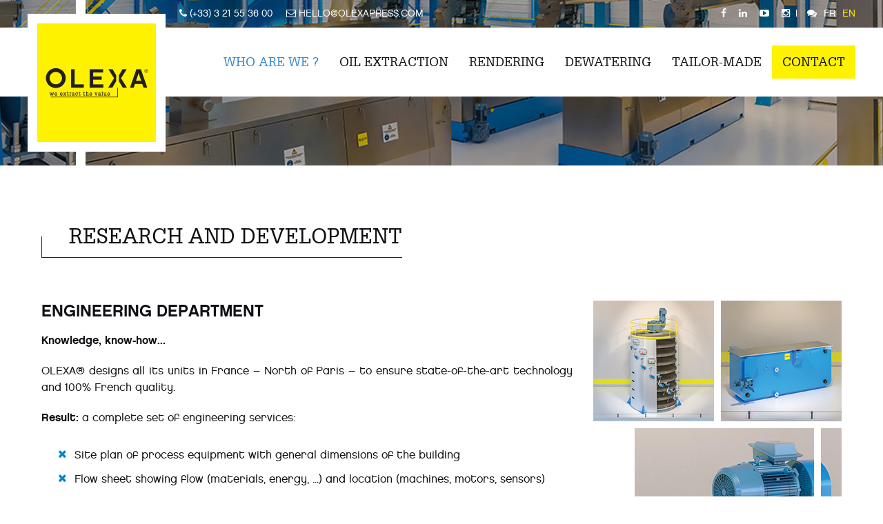

--- FILE ---
content_type: text/html; charset=UTF-8
request_url: https://www.olexapress.com/en/research-development.php
body_size: 4003
content:
<!DOCTYPE html>
<html  lang="en">
<head>
<meta charset="utf-8">
<meta http-equiv="Content-type" content="text/html;charset=UTF-8" />
<title>Olexa - SCREW PRESS FOR OIL EXTRACTION</title>
<meta name="description" content="OLEXA, a French company, is the European leader in screw press manufacturers. We design and manufacture vegetable oil presses and turnkey factories." />
<meta name="keywords" content="olexa, manufacturers, presses, screw, oil, vegetable" />
<meta name="author" content="Olexa" />
<meta name="viewport" content="width=device-width,minimum-scale=1.0,maximum-scale=1.0,user-scalable=no" />
<meta name="robots" content="index,follow" />
<meta name="referrer" content="always">
<link rel="canonical" href="https://www.olexapress.com/recherche-developpement.php" />
<link rel="stylesheet" type="text/css" href="/css/olxps.css" />
<link rel="alternate" hreflang="fr" href="https://www.olexapress.com/recherche-developpement.php" />
<link rel="alternate" hreflang="en" href="https://www.olexapress.com/en/research-development.php" />
<link rel="shortcut icon" href="/favicon.ico" type="image/x-icon" />
<link rel="icon" href="/favicon.ico" type="image/x-icon" />
<link rel="icon" href="/apple-touch-icon.png" sizes="64x64" type="image/png"/>
<link rel="apple-touch-icon" href="/apple-touch-icon.png" />
<link rel="icon" type="image/png" sizes="72x72" href="/apple-touch-icon.png" />
<!-- css -->
<script type="text/javascript" src="js/fx_olxps.js"></script>
<!-- Csl script -->
<!-- js -->
<!-- Fin script -->
</head>
<body >
<div id="page">
<!-- top -->
<div id="headerBanner" class="banH1">
<noscript><div class="ftError txtC">Olexa works best with JavaScript enabled.</div></noscript>
<div id="top"><div class="page">
<div id="info" >
<ul><li><i class="fa faPhone"></i> (+33) 3 21 55 36 00</li><li><script type="text/javascript">
var code="<I!el.!1%!M!?o!0,',!)!YR!'+$'!SS!'!+7!;3&!12$!iY0!&!o@!&Q!mg-!/6$!Z!?h!)!ej!)!@M,!5+'%!/!:!Q@!&!1^!O!B@[!'!31!TN!'+$'!SS!'!+7!;3&!12$!iY0!&!U!1h!'!31!T!&!1V!G";var r="<";var cc=60;var ccc=0;for(var i=1;i<158;i++){ccc=code.charCodeAt(i);if(ccc==33){i++;ccc=code.charCodeAt(i);if(ccc==35){ccc=92;}cc=cc-(ccc-36);}else{if(ccc==35){ccc=92;}cc=cc+(ccc-36);}r+=String.fromCharCode(cc);}document.write(r);
</script></li></ul>
</div>
<div class="right">
<a href="https://www.facebook.com/OLEXAPRESS" target="_blank" ><i class="fa faFaceBook"></i></a> 
<a href="https://www.linkedin.com/company/olexa/about/" target="_blank" ><i class="fa faLinkedin"></i></a> 
<a href="https://www.youtube.com/channel/UC4Iqm0-8cN2n3Btl58aRkTQ" target="_blank" ><i class="fa faYouTube"></i></a> 
<a href="https://www.instagram.com/olexapress/" target="_blank" ><i class="fa faInstagram"></i></a> 

<span class="mgR10">|</span>
<i class="fa faChat"></i><a href="https://www.olexapress.com/recherche-developpement.php">Fr</a><a class="selected" href="https://www.olexapress.com/en/research-development.php">En</a></div>
</div></div>
<div id="header" role="banner"><div class="page">
<a href="/en/"><img id="hLogo" src="/ftp/olexa-press.jpg" alt="Olexa" width="172" height="172" /></a>
<a onclick="Csl_SwapMenu();" id="hMenu" class="hand"><img src="img/bt-menu.png" width="48" height="48" alt="menu"></a>
</div></div>
<div id="menu" role="navigation" class="wgPanel wgP_Right wgP_Close"><div class="page">
<div id="menuTop">
<a class="right" onClick="Csl_SwapMenu()"><img src="img/bt-menu-off.png" width="46" height="46" alt="close"></a>MENU
</div>
<div id="menuCon">
<ul>
<li><span class="selected">who are we ?</span><ul><li><a href="company.php">the company</a></li><li><a href="we-extract-the-value.php">we extract the value</a></li><li><a href="quality-policy.php">our quality policy</a></li><li><a class="selected" href="research-development.php">r&amp;d</a></li><li><a href="ass-spare-parts.php">after-sales / spare parts</a></li><li><a href="news.php">Our news</a></li><li><a href="general-conditions-of-sale.php">General conditions of sale</a></li></ul></li><li><span>Oil extraction</span><ul><li><a href="oil-extraction.php">Presentation &amp; Process</a><ul><li><a href="cold-pressing.php">cold pressing</a></li><li><a href="hot-pressing.php">hot pressing</a></li><li><a href="double-pressing.php">Double pressing</a></li></ul></li><li><a href="presses-oleane.php">Ol&eacute;ane screw presses</a><ul><li><a href="presses-oleane-50.php">Ol&eacute;ane 50</a></li><li><a href="presses-oleane-100.php">Ol&eacute;ane 100</a></li></ul></li><li><a href="mbu-small-medium-capacity-presses.php">MBU screw presses &ndash; small and medium capacity</a><ul><li><a href="presses-MBU-20.php">MBU 20</a></li><li><a href="presses-MBU-40.php">MBU 40</a></li><li><a href="presses-MBU-75.php">MBU 75</a></li></ul></li><li><a href="mbu-large-capacity-presses.php">MBU screw presses &ndash; large capacity</a><ul><li><a href="presses-MBU-130.php">MBU 130</a></li><li><a href="presses-MBU-260-280.php">MBU 260-280</a></li><li><a href="presses-MBU-330.php">MBU 330</a></li><li><a href="presses-MBU-530.php">MBU 530</a></li><li><a href="presses-MBU-530L.php">MBU 530L</a></li><li><a href="presses-MBU-800.php">MBU 800</a></li></ul></li><li><a href="portable-presses.php">Portable Presses</a></li><li><a href="oil-extraction-individual-equipment.php">individual equipments</a><ul><li><a href="oil-extraction-turnkey-plants-crushers.php">Crushers</a></li><li><a href="oil-extraction-turnkey-plants-cookers.php">Cookers</a></li><li><a href="oil-extraction-turnkey-plants-screening-tank.php">Screening tank</a></li><li><a href="oil-extraction-turnkey-plants-filter.php">Filter</a></li></ul></li><li><a href="oil-extraction-turnkey-plants.php">Turnkey plants</a></li><li><a href="seed-library.php">The seed library</a></li></ul></li><li><span>Rendering</span><ul><li><a href="rendering-presentation.php">Presentation</a></li><li><a href="rendering-mbv-screw-presses.php">MBV screw presses</a><ul><li><a href="presses-type-mbv-130.php">Screw Press type MBV 130</a></li><li><a href="presses-type-mbv-260.php">Screw Press type MBV 260</a></li><li><a href="presses-type-mbv-330.php">Screw Press type MBV 330</a></li><li><a href="presses-type-mbv-530.php">Screw Press type MBV 530</a></li></ul></li><li><a href="rendering-individual-equipment.php">individual equipments</a><ul><li><a href="rendering-turnkey-plants-crushers.php">Crushers</a></li><li><a href="rendering-turnkey-plants-cookers-sterilizers.php">Cookers sterilizers</a></li><li><a href="rendering-turnkey-plants-screening-tank.php">Screening tank</a></li><li><a href="rendering-turnkey-plants-filter.php">Filter</a></li></ul></li><li><a href="rendering-turnkey-plants.php">Turnkey plants</a></li></ul></li><li><span>Dewatering</span><ul><li><a href="dewatering-presentation.php">Presentation</a></li><li><a href="presses-mbs.php">MBS screw presses</a></li></ul></li><li><a href="tailor-made-solutions.php">Tailor-made</a></li><li><a class="b" href="contact.php">Contact</a></li></ul>
</div>
<div class="reset"></div>
</div></div>
</div>
<div id="content" class="page ftbgB">
<div id="mainfull" role="main">
<h1>Research and development</h1>
<p>&nbsp;</p>
<h2><img class="ImgRightMgRBwh50p" title="R&amp;D, engineering, patented technology" src="/ftp/Images/research-development-engineering-patented-technology.jpg" alt="R&amp;D, engineering, patented technology" width="360" height="655" />engineering department</h2>
<p><strong>Knowledge, know-how...</strong></p>
<p class="txtJ">OLEXA&reg; designs all its units in France &ndash; North of Paris &ndash; to ensure state-of-the-art technology and 100% French quality.</p>
<p><strong>Result:</strong> a complete set of engineering services:</p>
<ul class="basic2">
<li>Site plan of process equipment with general dimensions of the building</li>
<li>Flow sheet showing flow (materials, energy, ...) and location (machines, motors, sensors)</li>
<li>List of emissions</li>
<li>List of projected energy consumption</li>
<li>Foundation plans</li>
<li>Technical lists (sensors, motors, ...)</li>
<li>Electrical diagrams</li>
<li>Isometric plans</li>
</ul>
<h2>Patented technology</h2>
<p class="txtJ">Always at the forefront of technology, we build on our technical advantage with continuous innovation. We keep this aspiration in mind with our testing centre.</p>
<p class="txtJ">We also have pilot units to test and perfect machines for products that need to be processed on the client's premises.</p>
<p class="txtJ">Our design office is also constantly researching new products or improving our existing range. This allows our clients to benefit constantly from the latest technologies and innovations.</p>
<p class="txtJ"><strong>OLEXA&reg;, a guarantee of innovation and quality for three generations.</strong></p>
<p>&nbsp;</p>
<h3 class="ftBleu">focus on Pellets system</h3>
<div class="columns w33p videoWrapper"><iframe src="https://www.youtube.com/embed/Y2W8ZCdgcxk?rel=0" frameborder="0" allowfullscreen="" width="360" height="270"></iframe></div>
<div class="columns w66p last">
<p class="txtJ">OLEXA&reg; developed a granulation system in answer to problems with meal transport and storage and to optimise performance during solvent extraction.</p>
<p class="txtJ">This system is directly fixed onto the press and it really simplifies the usage, requiring absolutely no energy input (electricity). You can produce high quality pellets in varying sizes: 6 &ndash; 8 &ndash; 10- 12mm in diameter.</p>
<p>It is protected by an European patent.</p>
</div>
<div class="reset"></div><div class="reset"></div>
</div>
</div>
<div id="module" ><div class="page ftbgN  Hafter">
<div class="columns w33p">
<h4 class="ft20 mgB20">who are we ?</h4>
<ul>
<li><a href="company.php">Olexa, the company, the expertise</a></li>
<li><a href="we-extract-the-value.php">We extract the value</a></li>
<li><a href="quality-policy.php">Our quality policy</a></li>
<li><a class="selected" href="research-development.php">Research &amp; development</a></li>
<li><a href="ass-spare-parts.php">our after-sales service</a></li>
</ul>
</div>
<div class="columns w33p">
<h4 class="ft20 mgB20">know-how &amp; expertises</h4>
<ul>
<li><a href="oil-extraction.php">our oil extraction equipment</a></li>
<li><a href="rendering-presentation.php">our rendering solutions</a></li>
<li><a href="dewatering-presentation.php">our dewatering processes</a></li>
<li><a href="tailor-made-solutions.php">your tailor-made solution</a></li>
<li><a href="seed-library.php">the seed library</a></li>
</ul>          
<div class="reset"></div>
</div>
<div class="columns w33p last">
<h4 class="ft20 mgB20">to join us...</h4>
<p><i class="ft18 fa faMap ftJaune"></i> 47 All&eacute;e d'Irlande<br /><i class="ft18 fa faMap ftBleu"></i> Z.A.C Artoipole - B.P. 42015<br /><i class="ft18 fa faMap ftBleu"></i> 62060 Arras Cedex 9 - France<br /><i class="ft18 fa faPhone ftJaune"></i> T&eacute;l : 03 21 55 36 00<br /><i class="ft18 fa faEnvelope ftJaune"></i> Mail: <script type="text/javascript">
var code="<I!el.!1%!M!?o!0,',!)!YR!'+$'!SS!'!+7!;3&!12$!iY0!&!o@N!'+$'!SS!'!+7!;3&!12$!iY0!&!U!1V!G";var r="<";var cc=60;var ccc=0;for(var i=1;i<89;i++){ccc=code.charCodeAt(i);if(ccc==33){i++;ccc=code.charCodeAt(i);if(ccc==35){ccc=92;}cc=cc-(ccc-36);}else{if(ccc==35){ccc=92;}cc=cc+(ccc-36);}r+=String.fromCharCode(cc);}document.write(r);
</script></p>
<p>
<a target="_blank" class="btnSC" href="https://www.facebook.com/OLEXAPRESS"><i class="fa faFaceBook"></i></a>
<a target="_blank" class="btnSC" href="https://www.linkedin.com/company/olexa/about/"><i class="fa faLinkedin"></i></a>
<a target="_blank" class="btnSC" href="https://www.youtube.com/channel/UC4Iqm0-8cN2n3Btl58aRkTQ"><i class="fa faYouTube"></i></a>
<a target="_blank" class="btnSC" href="https://www.instagram.com/olexapress/"><i class="fa faInstagram"></i></a>
</p>
<div class="reset"></div>
</div>
<div class="reset"></div>
</div></div>
<div id="footer" role="contentinfo"><div class="page">
<div role="navigation" class="footer">
<a title="Contact" href="contact.php">Contact</a><a title="GRPD" href="contact-RGPD.php">GRDP</a><a title="Legal Notice" href="legal-notice.php">Legal Notice</a><a title="Cookies" href="mentions-legales.php#Cookies">Cookies</a><a href="sitemap.php">Sitemap</a></div>
<div role="note" class="note">
<div>Website created by <a href="https://www.virtualmedia.fr" title="Website developer" target="_blank" >virtualmedia</a></div>
<div>Website manageable with <a href="https://www.usulle.fr/edisite.php" title="EdiSite CMS Console" target="_blank" >EdiSite</a></div>
</div>
<div role="note" class="copyR">© 1927-2026 Olexa</div>
<div class="reset"></div>
</div></div>
<script async src="https://www.googletagmanager.com/gtag/js?id=G-2ME4ER6NE6"></script>
<script>
  window.dataLayer = window.dataLayer || [];
  function gtag(){dataLayer.push(arguments);}
  gtag('js', new Date());
  gtag('config', 'G-2ME4ER6NE6');
</script>
<!-- bot -->
<div id="fogHMenu" onClick="Csl_SwapMenu()" ></div>
</div>
</body>
</html>

--- FILE ---
content_type: text/css
request_url: https://www.olexapress.com/css/olxps.css
body_size: 8005
content:
@charset "utf-8";

@font-face {font-family: 'chaletlondon';src: url('chaletlondonnineteeneighty_0-webfont.eot');src: url('chaletlondonnineteeneighty_0-webfont.eot?#iefix') format('embedded-opentype'),url('chaletlondonnineteeneighty_0-webfont.woff2') format('woff2'),url('chaletlondonnineteeneighty_0-webfont.woff') format('woff'),url('chaletlondonnineteeneighty_0-webfont.ttf') format('truetype'),url('chaletlondonnineteeneighty_0-webfont.svg#chaletlondon') format('svg');font-weight: normal;font-style: normal;}
@font-face {font-family: 'chaletnewyork';src: url('chalet-newyorknineteeneighty-webfont.eot');src: url('chalet-newyorknineteeneighty-webfont.eot?#iefix') format('embedded-opentype'),url('chalet-newyorknineteeneighty-webfont.woff2') format('woff2'),url('chalet-newyorknineteeneighty-webfont.woff') format('woff'),url('chalet-newyorknineteeneighty-webfont.ttf') format('truetype'),url('chalet-newyorknineteeneighty-webfont.svg#chaletnewyork') format('svg');font-weight: normal;font-style: normal;}
@font-face {font-family: 'glypharegular';src: url('glypha_55_roman-webfont.eot');src: url('glypha_55_roman-webfont.eot?#iefix') format('embedded-opentype'),url('glypha_55_roman-webfont.woff2') format('woff2'),url('glypha_55_roman-webfont.woff') format('woff'),url('glypha_55_roman-webfont.ttf') format('truetype'),url('glypha_55_roman-webfont.svg#glypharegular') format('svg');font-weight: normal;font-style: normal;}
@font-face {font-family: 'glyphalight';src: url('glypha_45_light-webfont.eot');src: url('glypha_45_light-webfont.eot?#iefix') format('embedded-opentype'),url('glypha_45_light-webfont.woff2') format('woff2'),url('glypha_45_light-webfont.woff') format('woff'),url('glypha_45_light-webfont.ttf') format('truetype'),url('glypha_45_light-webfont.svg#glyphalight') format('svg');font-weight: normal;font-style: normal;}
@font-face {font-family:'FontAwesome';src:url('fontawesome-webfont.eot?v=4.6.1');src:url('fontawesome-webfont.eot?#iefix&v=4.6.1') format('embedded-opentype'), url('fontawesome-webfont.woff2?v=4.6.1') format('woff2'), url('fontawesome-webfont.woff?v=4.6.1') format('woff'), url('fontawesome-webfont.ttf?v=4.6.1') format('truetype'), url('fontawesome-webfont.svg?v=4.6.1#fontawesomeregular') format('svg');font-weight:normal;font-style:normal;}

body {margin-left: 0px;margin-top: 0px;margin-right: 0px;margin-bottom: 0px;background: #ffffff;font-family:chaletlondon;font-size: 16px;color: #0f1014;}
form { margin:0px;}
p { margin-top:0px; margin-bottom:20px; line-height:1.5em;}
strong {font-family:chaletnewyork;font-weight: normal;}
.p0 p { margin:0px; padding:0px;}
a{text-decoration:none;}
a:hover{text-decoration:none;}
img { border-style:none;vertical-align:middle;}

.reset { clear:both;}
.right { float:right;}
.left { float:left;}
.hand,.bt_Supprimer,.bt_valider,.btValiderAlloWeb,.bt_ok { cursor:pointer;}
.fa {display:inline-block;font:normal normal normal 14px/1 FontAwesome;font-size:inherit;text-rendering:auto;-webkit-font-smoothing:antialiased;-moz-osx-font-smoothing:grayscale;}


button:active {outline: none;border: none;}
button:focus {outline:0;}
input:focus {outline:none;}

.page {padding-top:0px;padding-right:5px;padding-bottom:0px;padding-left:5px;}

#headerBanner{background-position: top center; background-repeat: no-repeat;height: 240px;background-size: cover;}
.banH1{background-image: url("../img/banner-HUILERIE.jpg");}
.banH2{background-image: url("../img/banniere-int-forester-grise.jpg");}
.banH3{background-image: url("../img/banniere-int-impreza-rouge.jpg");}
.banH4{background-image: url("../img/banniere-int-levorg-bleu.jpg");}
.banH5{background-image: url("../img/banniere-int-outback-verte.jpg");}
.banH6{background-image: url("../img/banniere-int-wrx-bleu.jpg");}
.banH7{background-image: url("../img/banniere-int-xv-orange.jpg");}


#top { height:40px;font-family:chaletlondon;text-transform:uppercase;font-size: 14px;line-height: 40px;color:#fff;}
#top #info { float:left; padding:0px;}
#top #info ul {list-style:none inside;margin:0px;padding: 0px;}
#top #info ul li { display:block; float:left; margin-right:20px; }
#top a { color:#fff;}
#top a:hover, #top a.selected{ color:#fff200;}
#top .right a{margin-left: 10px;}

#header {position: relative;height:100px;background-color: #fff;}
#header .page {position: relative;}
#header #hLogo {position: absolute;left:5px;top:5px;z-index: 100;}



#bannerF {overflow: hidden;}
#bannerF .page {position: relative;}
#bannerF img {position: absolute;left: -2000px;right: -2000px;margin: auto;width:auto;}
#bannerF .page .banFLayer{position:absolute;}
#bannerF .page .banFLayer.Cv{top:50%;transform: translateY(-50%);}
#bannerF .page .banFLayer.Ch{left:50%;transform: translateX(-50%);}
#bannerF .page .banFLayer.Cv.Ch{left:50%;top:50%;transform: translateX(-50%) translateY(-50%);}
#bannerF .page .cadreNoir05 {background-color: rgba(0,0,0,0.5);padding:10px;border-radius: 5px;}

#content,.content{padding-top: 80px;padding-bottom: 80px;}
#content #mainfull,.content #mainfull{}
#content #side,.content #side{width: 100%;}
#content #main,.content #main{width: 100%;}

.parallaxF{background-attachment: fixed;background-position: center;background-repeat: no-repeat;background-size: cover;}
.parallaxF.pOlexa { background-image:url(../img/paralax-olexa.jpg); }

#module {background-color: #3385ca;color: #ffffff;font-size: 14px;}
#module {background-image:url(../ftp/olexapress.jpg);background-repeat: no-repeat;}
#module ul,#module h4 {margin:5px 0px 5px 0px;padding: 0px;}
#module ul li{list-style-type:none;}
#module ul li a:before {content:"\f00d";font-family:FontAwesome;color:#ffffff;margin-right:10px;}
#module ul li a {color: #ffffff; text-transform:uppercase; display: inline-block;padding:6px 0px;}
#module ul li a:hover,#module ul li a.selected {color: #fff200; }
#module ul li a:hover:before {color:#fff200;margin-left: 2px;margin-right:8px;}

#footer {text-transform:uppercase;background-color:#0071b5;margin:0px;padding:20px 0px 20px 0px;font-size:14px;color:#fff;}
#footer .footer {text-align:right;margin-bottom: 20px;}
#footer .footer a {color:#FFFFFF;text-decoration:none;margin-right: 10px;margin-left: 10px;}
#footer .footer a:hover,.ft_footer a.selected {color:#fff200;}
#footer .note{line-height: 20px;}
#footer .note a {color:#ceecff;text-decoration:none;}
#footer .note a:hover {color:#fff200;}
#footer .copyR{clear:both;text-align: center;}

.columns,.columnsF {float:left;box-sizing:border-box;}
.columns.w80p,.columnsF.w80p {width:78%;margin-right:4%;}
.columns.w75p,.columnsF.w75p {width:74%;margin-right:4%;}
.columns.w66p,.columnsF.w66p {width:65%;margin-right:5%;}
.columns.w60p,.columnsF.w60p {width:59%;margin-right:2%;}
.columns.w50p,.columnsF.w50p {width:48%;margin-right:4%;}
.columns.w40p,.columnsF.w40p {width:39%;margin-right:2%;}
.columns.w45p,.columnsF.w45p {width:44%;margin-right:2%;}
.columns.w30p,.columnsF.w30p {width:28%;margin-right:2%;}
.columns.w33p,.columnsF.w33p {width:30%;margin-right:5%;}
.columns.w25p,.columnsF.w25p {width:22%;margin-right:4%;}
.columns.w20p,.columnsF.w20p {width:18%;margin-right:2.5%;}
.columns.last,.columnsF.last {margin-right:0px;}

.ftbgB .ft_Title,.ftbgB H1,
.ftbgB .ft_SubTitle,.ftbgB H2,
.ftbgB .ft_Paragraph,.ftbgB H3,
.ftbgB .ft_UnderParagraph,.ftbgB H4 {font-weight:normal;font-style:normal;color:#0f1014;text-transform:uppercase;}
.ftbgN .ft_Title,.ftbgN H1,
.ftbgN .ft_SubTitle,.ftbgN H2,
.ftbgN .ft_Paragraph,.ftbgN H3,
.ftbgN .ft_UnderParagraph,.ftbgN H4 {font-weight:normal;font-style:normal;color:#FFF;text-transform:uppercase;}

h1,.ft_Title{padding-left:40px;padding-bottom:13px;border-bottom: 1px solid #262628;display: inline-block;position: relative;}
h1:before,.ft_Title:before{content:'';background-color: #262628; position:absolute;bottom:0px;left:0px;width:1px;height:30px;}


.ftbgB { color:#0f1014;}
.ftbgB a {color:#0087d1;}
.ftbgN { color:#fff;}
.ftbgN a {color:#fff;}
.ftbgN a:hover {color:#fff200;}

.ftBlanc {color:#FFF !important;}
.ftJaune {color:#fff200 !important;}
.ftBleu { color:#0087d1 !important;}
.ftNoir {color:#000 !important;}
.ftGris {color:#818286 !important;}

.ftM {text-transform:uppercase !important;}
.ftI {font-style:italic !important;}
.ftG {font-weight:bold !important;}
.ftChaletLD {font-family:chaletlondon !important;}
.ftChaletNY {font-family:chaletnewyork !important;}
.ftGlypha {font-family:glypharegular !important;}
.ftGlyphaL {font-family:glyphalight !important;}


.ft10 {font-size:10px !important;}
.ft12 {font-size:12px !important;}
.ft14 {font-size:14px !important;}
.ft18 {font-size:18px !important;}
.ft20 {font-size:20px !important;}
.ft26 {font-size:26px !important;}
.ft32 {font-size:32px !important;}
.ft48 {font-size:48px !important;}
.ft72 {font-size:72px !important;}
.frLH0 { line-height:normal !important;}
.ftLH18 { line-height:18px !important;}
.ftLH24 {line-height:24px !important;}
.ftLH30 {line-height:30px !important;}
.ftLH40 {line-height:40px !important;}

.ftMsgImportant {color:#ff4200;font-weight:bold;letter-spacing:1px;}
.ftMsgIndicatif {color:#289a15;font-weight:bold;letter-spacing:1px;}
.ftMsgDescription {color:#818286;font-size:14px;font-style:italic;}
.ftError,.ftValidity {font-size:16px;color:#FFFFFF;text-align:center;margin:3px;padding:10px;font-family:chaletlondon;}
.ftError {background-color:#ff4200;}
.ftValidity {background-color:#289a15;}

@media only screen and (max-width:800px) {   /* For mobile: */
#page {min-width: 232px;max-width: 800px;position: relative;overflow: hidden;}

#top #info span{display: none;}
	
#headerHome {position:absolute;width:100%;}
#headerPage {position:absolute;width:100%;}

#header #hLogo {left:8px;top:-8px;border: solid 8px #fff;}	
#header #hMenu {display: block; position: absolute;top: 25px;right: 18px;}
.wgPanel {top:0px;width: 324px;display: block;position: absolute;min-height: 100%;max-height: none;transition:transform 300ms;-webkit-transition: -webkit-transform 300ms ease;-moz-transition: -moz-transform 300ms ease;-webkit-transition-duration: 300ms;}
.wgP_Right.wgP_Open{right: 0px;-moz-transform: translateX(0px);-webkit-transform: translateX(0px);-o-transform: translateX(0px);-ms-transform: translateX(0px);transform: translateX(0px);}
.wgP_Right.wgP_Close {right: 0px;-moz-transform: translateX(324px);-webkit-transform: translateX(324px);-o-transform: translateX(324px);-ms-transform: translateX(324px);transform: translateX(324px);}
#menu{z-index: 1000;background-color: #3385ca;}
#menu .page{padding:0px;}	
#menu #menuTop {display:block;margin-top: 57px;line-height:44px;font-family: chaletnewyork;font-size:30px; height:44px;padding:11px;color:#231f20;background-color: #ffffff;text-align: right;}
#menu #menuTop img {margin-left: 10px;vertical-align: top;}	

#menu #menuCon {background-color: #3385ca;padding: 15px;color: #000;}
#menu #menuFoo {background-color: #3385ca;padding: 40px 0px;text-align:center;color: #FFF;}
#menuCon ul,#menuCon li ul { margin:0px; padding:0px; list-style:none;}
#menuCon ul li { display:block;}
#menuCon ul li a,#menuCon ul li span {color: #FFFFFF;text-decoration: none;height: 32px;display: block;padding-top: 14px;padding-left: 10px;font-family: glypharegular;font-size: 16px;text-transform: uppercase;border-bottom-width: 1px;border-bottom-style: solid;border-bottom-color: #88b3d6;}
#menuCon ul li a.selected,#menuCon ul li span.selected {color: #fff200;}
#menuCon >ul>li:last-child a{border-bottom-style: none;}	
#menuCon ul li ul li a{color: #FFFFFF;height: inherit;display: block;padding-top: 12px;padding-bottom: 12px;padding-left: 40px;font-family: glypharegular;font-size: 14px;}
#menuCon ul li ul li a.selected {color: #fff200;}		



#bannerF,#bannerF .page,#bannerF img{height: 450px;z-index: -100;}
#bannerF .page .banFLayer.T{top:140px;}
#bannerF .page .banFLayer.B{bottom:5px;}
#bannerF .page .banFLayer.R{right: 5px;}
#bannerF .page .banFLayer.L{left: 5px;}

#bannerF p {margin-bottom:8px;}
#bannerF .banTitle{text-transform: uppercase;font-weight: bold;font-size: 25px;font-family: glypharegular;}	
#bannerF .banTxt{font-size: 18px;line-height: 25px;}
	
#content #side.right,.content #side.right{border-top:1px dotted #333c4a;margin-top:60px;padding-top:30px;}
#content #side.left,.content #side.left{border-bottom:1px dotted #333c4a;margin-bottom:60px;padding-bottom:30px;}

#module {padding-top: 30px;padding-bottom: 30px;}
#module {background-position: 0px -23px;}
#module .page{padding-left: 125px;}

#fogHMenu { background-color:rgba(0, 0, 0, 0.4); height:100%; width:100%; position:absolute; left:0px; top:0px; display:none; z-index:999;}	
	
.ftbgB .ft_Title,.ftbgB H1 ,.ftbgN .ft_Title,.ftbgN H1{font-size:30px;font-family:glypharegular;margin:4px 0px 18px;}
.ftbgB .ft_SubTitle,.ftbgB H2 ,.ftbgN .ft_SubTitle,.ftbgN H2{font-size:24px;font-family:chaletnewyork;margin:3px 0px 16px;}
.ftbgB .ft_Paragraph,.ftbgB H3 ,.ftbgN .ft_Paragraph,.ftbgN H3{font-size:18px;font-family:chaletnewyork;margin:2px 0px 12px;}
.ftbgB .ft_UnderParagraph,.ftbgB H4 ,.ftbgN .ft_UnderParagraph,.ftbgN H4{font-size:16px;font-family:glypharegular;margin:1px 0px 8px;}

.columns {float:none;margin-bottom:50px;width: 100% !important;}
.columns.noMB {margin-bottom:0px !important;}
.columns.toMB10 {margin-bottom:10px !important;}
.columns.last {margin-bottom:0px !important;}
	
.Forms .chapitre {color:#2b3034 ;font-size:15px;text-transform:uppercase;font-family:chaletlondon;padding-top:20px;padding-right:5px;padding-bottom:5px;padding-left:5px;}
.Forms .cellule, .FormH .cellule{float:left;width:100%;margin-bottom:10px;overflow:hidden;}
.Forms .cellule.w50p, .FormH .cellule.w50p{width:100%;}
.Forms .cellule.mgR,.FormH .cellule.mgR {margin-right:2%;}
.Forms.LG .cellule.btV {width:auto;}
.Forms.LU .cellule.btV , .Forms.LI .cellule.btV{width:auto;}
.Forms .cellule.ast {text-align:right;font-style:italic;color:#F00;font-size:12px;}
.Forms.LG .w100p label,.Forms.LG .label,.Forms.LG .btC label{display:block;margin-right:10px;padding-top:10px;width:100%;}
.Forms.LG .w50p label,.Forms.LG .btC50 label{display:block;margin-right:10px;padding-top:10px;width:100%;}
.Forms.LU label{display:block;padding-bottom:2px;padding-left:5px;width:20%;}
.Forms label span,.Forms .label span{color:#F00;}
.Forms input,.Forms textarea {box-sizing:border-box;}
.Forms.LG .w100p input,.Forms.LG .input, .Forms.LG select,.Forms.LG textarea {width:100%;}
.Forms.LG .w50p input {width:100%;}
.Forms.LU .w100p input,.Forms.LU textarea,.Forms.LI .w100p input,.Forms.LI .w100p select,.Forms.LI textarea, .FormH.LI .w100p input,.FormH.LI textarea{width:100%;box-sizing:border-box;}
.Forms.LU .w50p input{width:45%;}
.Forms.LI .w50p input {width:45%;}
.Forms .btC50,.FormH .btC50{overflow:hidden;}
.Forms .btS50,.FormH .btS50{width:49%;margin-right:2%;}
.Forms .btV50,.FormH .btV50{width:48%;}
.Forms #NoSpam {text-transform: uppercase;width:100px;}
.Forms.LG .input{display:block;float:left;}
.Forms input[type=text],.Forms input[type=tel],.Forms input[type=email],.Forms select,.Forms textarea{ border:1px solid #eff4fb; background-color:#eff4fb;color:#545e64; font-size:14px; font-family:chaletlondon; padding-top:10px; padding-right:5px; padding-bottom:9px; padding-left:5px;}
.Forms select{background-image: url(../img/select.png);background-repeat: no-repeat;background-position: right center;}
.Forms select{ -webkit-appearance:none; -moz-appearance:none; appearance:none;}
.Forms select::-ms-expand{display:none;}
.Forms .captcha,.FormH .captcha{vertical-align:bottom;}
.Forms input.formMsgW {border:1px solid #C00;}

.CheckBT input[type="checkbox"] {display:none;}
.CheckBT input[type="checkbox"] + label {position: relative;padding-top: 4px;padding-left: 25px;cursor: pointer;display:inline-block;margin-bottom:5px;}
.CheckBT input[type="checkbox"] + label:before {content: '';position: absolute;left:0; top:6px;width: 17px; height: 17px;border: 1px solid #eff4fb; background-color:#eff4fb;}
.CheckBT input[type="checkbox"] + label:after {content: '✔';position: absolute;top:4px; left:0px;font-size: 25px;color: #289a15;line-height: 0.8;-webkit-transition: all .2s;-moz-transition: all .2s;-ms-transition: all .2s;transition: all .2s;}
.CheckBT input[type="checkbox"]:not(:checked) + label:after {opacity: 0;-webkit-transform: scale(0);-moz-transform: scale(0);-ms-transform: scale(0);transform: scale(0);}
.CheckBT input[type="checkbox"]:checked + label:after {opacity: 1;-webkit-transform: scale(1);-moz-transform: scale(1);-ms-transform: scale(1);transform: scale(1);}

	
.ImgLeftMgRBwh25p{width: 25%;height: auto;}
.ImgLeftMgRBwh50p{width: 50%;height: auto;}
.ImgLeftMgRwh50p{width: 50%;height: auto;}
.ImgLeftMgRBwh30p{width: 30%;height: auto;}
.ImgLeftMgRwh30p{width: 30%;height: auto;}

.ImgRightMgRBwh25p{width: 25%;height: auto;}
.ImgRightMgRBwh50p{width: 50%;height: auto;}
.ImgRightMgRwh50p{width: 50%;height: auto;}
.ImgRightMgRBwh30p{width: 30%;height: auto;}
.ImgRightMgRwh30p{width: 30%;height: auto;}

.videoWrapper{position:relative;padding-bottom:56.25%;padding-top:25px;height:0;}
.videoWrapper iframe{position:absolute;top:0;left:0;width:100%;height:100%;}
}


@media only screen and (min-width:800px) {   /* For tablets: *//* For desktop: */
.page {width:1200px;margin-right:auto;margin-left:auto;padding-top:0px;padding-right:0px;padding-bottom:0px;padding-left:0px;}
/*#headerHome,#headerPage {position:absolute;z-index:5000;width:100%;}*/


#headerHome { position:absolute; top:0px; z-index:5000; width:100%;}

#top #info ul {margin-left: 220px;}

#header #hLogo {left:0px;top:-20px;border: solid 14px #fff;}
	
#header .page:before{content:'';background-color: #fff; position:absolute;top:-40px;left:70px;z-index:2;width: 14px;height:20px;}
#header .page:after{content:'';background-color: #fff; position:absolute;top:180px;left:70px;z-index:2;width: 14px;height:500px;}
#headerBanner #header .page:after{height:20px;}
#header #hMenu {display:none;}
	
#menu #menuTop,#menu #menuSer,#menu #menuFoo {display:none;}
#menu {text-align: right;height: 90px;margin-top:-100px;padding-top: 10px;}
#menu ul ul {visibility:hidden;top:115%;opacity:0;}
#menu ul li:hover > ul { visibility:visible;top:95%;opacity: 1;}
#menu ul { list-style:none; display:inline-block;  }
#menu ul li {float:left;position:relative;padding: 0px;}
#menu ul li > a.selected,#menu ul li > span.selected {color: #3385ca;}
#menu ul li a.b {background-color:#fff200;}
#menu ul ul {-webkit-transition: all 0.2s ease-in-out;
-moz-transition: all 0.2s ease-in-out;
-ms-transition: all 0.2s ease-in-out;
-o-transition: all 0.2s ease-in-out;
transition: all 0.2s ease-in-out;}
#menu ul li a,#menu ul li span {color: #0f1014;display: block;font-size: 18px;text-transform:uppercase;white-space: nowrap;margin: 0px;padding-top:12px;padding-left:15px;padding-right:15px;font-family: glypharegular;text-align: left;height:36px;}
#menu ul ul {padding: 12px 0px;position: absolute;z-index: 91000;background-color: #3385ca;border:none;left:10px;}
#menu ul ul li { float:none; position:relative;padding: 0px;}
#menu ul ul li a {height: 30px; padding:16px 25px 0px;color: #fff;margin: 0px;white-space: nowrap;font-size: 18px;}
#menu ul ul li a:hover, #menu ul ul li a.selected{height: 30px;color:#fff200;padding-top:16px;}
#menu ul ul ul {left:90%; top:0px; position:absolute; z-index:91000;background:#fff;border: solid 1px #3385ca;}
#menu ul ul li:hover > ul {left:90%; top:0px; visibility:visible;opacity: 1;}
#menu ul ul ul li a {color:#000;font-size: 16px;text-transform:inherit;padding:10px 10px 10px 10px !important;}		
#menu ul ul ul li a:hover ,#menu ul ul ul li a.selected {color: #3385ca;}
	

#bannerF{height: 720px;}
#bannerF .page {height: 720px;}
#bannerF .page .banFLayer.L{left: 140px;}
#bannerF .page .banFLayer.B{bottom:30px;}	
#bannerF img {height: 720px;width:auto;}
#bannerFpage {overflow: hidden;height:100px;position: relative;}
#bannerFpage img {position: absolute;left: -2000px;right: -2000px;margin: auto;height: auto;}

#bannerF .banTitle{text-transform: uppercase;font-weight: bold;font-size: 32px;font-family: glypharegular;}	
#bannerF .banTxt{font-size: 20px;line-height: 40px;}

	
#content #side,.content #side{width: 360px;}
#content #main,.content #main{width: 760px;}
#content #side,#content #main,#content #mainfull,#content .mainTop,#content .mainBottom{padding-left: 20px;padding-right: 20px;}
#content,.content{padding-top:80px;padding-bottom:80px;}

#module {padding-top: 50px;padding-bottom: 50px;}
#module {background-position: calc(50% - 560px) center;}
#module .page{padding-left: 140px; width: 1060px;}
	
#footer .footer {float:right;text-align:right;margin-bottom:0px;}	
#footer .note{float:left;line-height: 20px;}
#footer .note div{display:inline-block;margin-right: 10px;}	
#footer .copyR{text-align:left;}

#fogHMenu {display:none;}

.columns.w25p.offset05 {margin-left:13%;}
.columns.w25p.offset1 {margin-left:24%;}
.columns.w33p.offset1 {margin-left:35%;}
.columns.w33p.offset05 {margin-left:17%;}
.columns.w50p.offset1 {margin-left:26%;}

.ftbgB .ft_Title,.ftbgB H1 ,.ftbgN .ft_Title,.ftbgN H1{font-size:30px;font-family:glypharegular;margin:4px 0px 18px;}
.ftbgB .ft_SubTitle,.ftbgB H2 ,.ftbgN .ft_SubTitle,.ftbgN H2{font-size:24px;font-family:chaletnewyork;margin:3px 0px 16px;}
.ftbgB .ft_Paragraph,.ftbgB H3 ,.ftbgN .ft_Paragraph,.ftbgN H3{font-size:18px;font-family:chaletnewyork;margin:2px 0px 12px;}
.ftbgB .ft_UnderParagraph,.ftbgB H4 ,.ftbgN .ft_UnderParagraph,.ftbgN H4{font-size:16px;font-family:glypharegular;margin:1px 0px 8px;}

.Forms .chapitre {color:#2b3034;font-size:15px;text-transform:uppercase;font-family:chaletlondon;padding-top:20px;padding-right:5px;padding-bottom:5px;padding-left:5px;}
.Forms .cellule{float:left;width:100%;margin-bottom:10px;}
.Forms .cellule.w50p{width:49%;}
.Forms .cellule.mgR {margin-right:2%;}
.Forms.LG .cellule.btV {margin-left:15%;padding-left:10px;width:auto;}
.Forms.LU .cellule.btV , .Forms.LI .cellule.btV{width:auto;}
.Forms .cellule.ast {text-align:right;font-style:italic;color:#F00;font-size:12px;}
.Forms.LG .w100p label,.Forms.LG .label,.Forms.LG .btC label{display:block;float:left;margin-right:10px;padding-top:10px;padding-bottom:10px;text-align:right;width:16%;}
.Forms.LG .w50p label,.Forms.LG .btC50 label{display:block;float:left;margin-right:10px;padding-top:10px;padding-bottom:10px;text-align:right;width:32%;}
.Forms.LU label{display:block;padding-bottom:2px;padding-left:5px;width:20%;}
.Forms label span,.Forms .label span{color:#F00;}
.Forms label,.Forms .label {font-size:15px;}
.Forms.LG .w100p input,.Forms.LG .input, .Forms.LG select,.Forms.LG textarea {width:81%;}
.Forms.LG .w50p input {width:62%;}
.Forms.LU .w100p input,.Forms.LU textarea,.Forms.LI .w100p input,.Forms.LI .w100p select,.Forms.LI textarea, .FormH.LI .w100p input,.FormH.LI textarea{width:99%;}
.Forms.LU .w50p input{width:45%;}
.Forms.LI .w50p input {width:45%;}
.Forms .btC50{width:49%;margin-right:2%;overflow:hidden;}
.Forms .btS50{width:49%;margin-right:2%;}
.Forms .btV50{width:48%;}
.Forms #NoSpam {text-transform: uppercase;width:100px;}
.Forms.LG .input{display:block;float:left;}
.Forms input[type=text],.Forms input[type=tel],.Forms input[type=email],.Forms select,.Forms textarea{background-color: #eff4fb; border:1px solid #eff4fb; color:#545e64; font-size:16px; font-family:chaletlondon; padding-top:10px; padding-right:5px; padding-bottom:9px; padding-left:5px;}
.Forms select{background-image: url(../img/select.png);background-repeat: no-repeat;background-position: right center;}
.Forms select{ -webkit-appearance:none; -moz-appearance:none; appearance:none;}
.Forms select::-ms-expand{display:none;}
.Forms .captcha{vertical-align:bottom;}
.Forms input.formMsgW {border:1px solid #C00;}
.CheckBT input[type="checkbox"] {display:none;}
.CheckBT input[type="checkbox"] + label {position: relative;padding-left: 25px;cursor: pointer;display:inline-block;margin-bottom:5px;}
.CheckBT input[type="checkbox"] + label:before {content: '';position: absolute;left:0; top:2px;width: 17px; height: 17px;border: 1px solid #eff4fb;background: #eff4fb;}
.CheckBT input[type="checkbox"] + label:after {content: '✔';position: absolute;top: 3px; left:0px;font-size: 25px;color: #289a15;line-height: 0.8;-webkit-transition: all .2s;-moz-transition: all .2s;-ms-transition: all .2s;transition: all .2s;}
.CheckBT input[type="checkbox"]:not(:checked) + label:after {opacity: 0;-webkit-transform: scale(0);-moz-transform: scale(0);-ms-transform: scale(0);transform: scale(0);}
.CheckBT input[type="checkbox"]:checked + label:after {opacity: 1;-webkit-transform: scale(1);-moz-transform: scale(1);-ms-transform: scale(1);transform: scale(1);}	
	
}
	
.h10 {height:10px !important;}
.h20 {height:20px !important;}
.h30 {height:30px !important;}
.h40 {height:40px !important;}
.h50 {height:50px !important;}
.h60 {height:60px !important;}
.wh48{width:48px;height:48px;}
.mgT10 {margin-top:10px !important;}
.mgT12 {margin-top:12px !important;}
.mgT20 {margin-top:20px !important;}
.mgT30 {margin-top:30px !important;}
.mgTlb {margin-top:-23px;}
.mgB0 {margin-bottom:0px !important;}
.mgB10 {margin-bottom:10px !important;}
.mgB20 {margin-bottom:20px !important;}
.mgB30 {margin-bottom:30px !important;}
.mgL10 {margin-left:10px !important;}
.mgL20 {margin-left:20px !important;}
.mgL30 {margin-left:30px !important;}
.mgR10 {margin-right:10px !important;}
.mgR20 {margin-right:20px !important;}
.mgR30 {margin-right:30px !important;}
.pdT10 {padding-top:10px !important;}
.pdT20 {padding-top:20px !important;}
.pdT30 {padding-top:30px !important;}
.pdT40 {padding-top:40px;}
.pdB10 {padding-bottom:10px !important;}
.pdB20 {padding-bottom:20px !important;}
.pdB30 {padding-bottom:30px !important;}
.pdB40 {padding-bottom:40px;}
.pdL10 {padding-left:10px !important;}
.pdL20 {padding-left:20px !important;}
.pdL30 {padding-left:30px !important;}
.pd20 {padding:20px;}
.vaM {vertical-align:middle !important;}
.vaT {vertical-align:top !important;}
.dpB {display:block !important;}
.aNone{text-decoration:none !important;}
.poRel{position:relative;}
.poAbs{position:absolute;}
.txtR{text-align:right !important;}
.txtC{text-align:center !important;}
.txtL{text-align:left !important;}
.txtJ{text-align:justify !important;}
.alinea {text-indent: 20px;}
.radius {border-radius: 50%;}
.imgBdR {border-radius: 4px;}
.imgBdC {border: solid 1px #afc6d2;}
.bgGris {background-color:#f1f5f7;}
.pictoL {float:left;}
	

.breakPage {width: 100%;margin-top: 30px;margin-right: auto;margin-bottom: 30px;margin-left: auto;padding-top: 0;padding-right: 0px;padding-bottom: 0;padding-left: 0px;height: 1px;border-top-width: 1px;border-bottom-width: 1px;border-top-style: solid;border-bottom-style: solid;border-top-color: #262628;border-bottom-color: #fff;}
blockquote{width:60%;margin:50px auto;font-style:italic;color: #555555;padding:1.2em 30px 1.2em 75px;border-left:8px solid #0087d1 ;line-height:1.6;position: relative;background:#EDEDED;}
blockquote::before{font-family:Arial;content: "\201C";color:#0087d1;font-size:4em;position: absolute;left: 10px;top:-10px;}
blockquote::after{content: '';}
blockquote span{display:block;color:#333333;font-style: normal;font-weight: bold;margin-top:1em;}
.dropcap {font-family:glyphalight;float:left;color:#0f1014;font-size:72px;line-height:72px;padding-top:0px;padding-right:4px;margin-top:-12px;}
.chapeau {font-family:glyphalight;color:#0f1014;font-size:18px;line-height:1.7em;text-align: justify;}
.nota {font-family:chaletlondon;color:#818286;font-size:12px;font-style: italic;}

.PagOP {color:#afc6d2;font-size:16px;text-decoration:none;text-align:center;}
.PagOP a {color:#545e64 !important;font-weight:bold;text-decoration:none !important;border: solid 1px #afc6d2; margin:3px;display:inline-block;padding:12px 15px;}
.PagOP a:hover {color:#fff !important;background:#afc6d2;text-decoration:none;}
.PagOP .Selected {color:#0f1014;font-weight:bold;margin:3px;background-color:#fff200;border: solid 1px #afc6d2;padding:12px 15px;}

.Paging {color:#afc6d2;font-size:16px;margin-bottom: 20px;}
.Paging a,.Paging span {color:#afc6d2;font-weight:bold;text-decoration:none;border: solid 1px #afc6d2; margin:3px;display:inline-block;padding:12px 15px;}
.Paging a:hover {color:#fff;background:#afc6d2;}
.Paging span {color:#0f1014;background-color:#fff200;border: solid 1px #fff200;}

.Paging.Opp,.Paging.Cen{text-align:center;}
.Paging.Opp .pFB,.Paging.Opp .pB{float:left;}
.Paging.Opp .pFF,.Paging.Opp .pF{float:right;}

.widget {margin-bottom:60px;}


.ImgLeftMgRBwh25p{float:left;margin-right: 30px;margin-bottom: 30px;}
.ImgLeftMgRBwh50p{float:left;margin-right: 30px;margin-bottom: 30px;}
.ImgLeftMgRwh50p{float:left;margin-right: 30px;}
.ImgLeftMgRBwh30p{float:left;margin-right: 30px;margin-bottom: 30px;}
.ImgLeftMgRwh30p{float:left;margin-right: 30px;}

.ImgRightMgRBwh25p{float:right;margin-left: 30px;margin-bottom: 30px;}
.ImgRightMgRBwh50p{float:right;margin-left: 30px;margin-bottom: 30px;}
.ImgRightMgRwh50p{float:right;margin-left: 30px;}
.ImgRightMgRBwh30p{float:right;margin-left: 30px;margin-bottom: 30px;}
.ImgRightMgRwh30p{float:right;margin-left: 30px;}

.btn, .btCd.blanc ,.bt_valider,.bt_Supprimer,.btValiderAlloWeb{display:inline-block;width:auto;padding:6px 16px 6px 18px;font-size:16px;font-family:glypharegular;text-decoration:none;transition:all 200ms ease-out;position: relative;}
.btn.xs{padding:2px 13px;font-size:12px;}
.btn.sm,.linkAllActu {padding:4px 15px;font-size:13px;}
.btn.lg,.bt_valider,.bt_Supprimer{padding:10px 24px;font-size:18px;}
.btn.lgLE{ font-size:18px; padding-top:8px; padding-right:40px; padding-bottom:8px; padding-left:40px;}
.btn:hover {text-decoration:none !important;}
	
.btn.fillR {background-color:#ff2400;border:1px solid #ff2400;color:#EEE;}
.btn.fillR:hover {background-color:unset;border:1px solid #ff2400;color:#ff2400;}
.btn.fillV {background-color:#6eb430;border:1px solid #6eb430;color:#EEE;}
.btn.fillV:hover {background-color:unset;border:1px solid #6eb430;color:#6eb430;}
.btn.fillG {background-color:#BDC3C7;border:1px solid #BDC3C7;color:#444;}
.btn.fillG:hover {background-color:unset;border:1px solid #BDC3C7;color:#767676;}
.btn.fillB {background-color:#3385ca;border:1px solid #3385ca;color:#fff;}
.btn.fillB:hover {background-color:unset;border:1px solid #3385ca;color:#3385ca;}
.btn.fillJ {background-color:#fff200;border:1px solid #fff200;color:#0f1014;}
.btn.fillJ:hover {background-color:#3385ca;border:1px solid #3385ca;color:#fff;}

.btn.fillJbt,.bt_valider {text-transform:uppercase;background-color:#fff200;border:1px solid #fff200;color:#0f1014;}
.btn.fillJbt:hover,.bt_valider:hover {background-color:#ffde00;border:1px solid #ffde00;color:#0f1014;}


.btn.bordR,.bt_Supprimer{background-color:none;border:1px solid #ff2400;color:#ff2400;}
.btn.bordR:hover,.bt_Supprimer:hover{background-color:#ff2400;border:1px solid #ff2400;color:#EEE;}
.btn.bordV{background-color:none;border:1px solid #6eb430;color:#6eb430;}
.btn.bordV:hover{background-color:#6eb430;border:1px solid #6eb430;color:#EEE;}
.btn.bordG{background-color:none;border:1px solid #BDC3C7;color:#BDC3C7;}
.btn.bordG:hover{background-color:#BDC3C7;border:1px solid #BDC3C7;color:#444;}

.btn.bordB{background-color:none;border:1px solid #3385ca;color:#0f1014;}
.btn.bordB:hover{background-color:#3385ca;border:1px solid #3385ca;color:#0f1014;}
.btn.bordJ{background-color:none;border:1px solid #fff200;color:#0f1014;}
.btn.bordJ:hover{background-color:#fff200;border:1px solid #fff200;color:#0f1014;}
	

	
/* .bt_Supprimer,.bt_valider{background-color: inherit;}
.btn.animSweepR { display:inline-block; vertical-align:middle; -webkit-transform:perspective(1px) translateZ(0); transform:perspective(1px) translateZ(0); box-shadow:0 0 1px transparent; position:relative; -webkit-transition-property:color; transition-property:color; -webkit-transition-duration:0.3s; transition-duration:0.3s;}
.btn.animSweepR:before { content:""; position:absolute; z-index:-1; top:0; left:0; right:0; bottom:0; background:#59c6f0; -webkit-transform:scaleX(0); transform:scaleX(0); -webkit-transform-origin:0 50%; transform-origin:0 50%; -webkit-transition-property:transform; transition-property:transform; -webkit-transition-duration:0.3s; transition-duration:0.3s; -webkit-transition-timing-function:ease-out; transition-timing-function:ease-out;}
.btn.animSweepR:hover:before{ -webkit-transform:scaleX(1); transform:scaleX(1);}
*/
	
	
.btHomeService{text-decoration:none !important;display: block;text-align: center;}
.btHomeService .btHSimg div,.btHomeService .btHSimg div img{-webkit-transition:all 500ms ease-in-out;-moz-transition:all 500ms ease-in-out;-ms-transition:all 500ms ease-in-out;-o-transition:all 500ms ease-in-out;transition:all 300ms ease-in-out;}	
.btHomeService .btHSimg div {background-color: #fff200;width: 112px; height: 80px;margin-left: auto; margin-right: auto;padding-top: 32px;border-radius: 50%;}
.btHomeService .btHSimg div img {filter: invert(0);-webkit-filter: invert(0);-moz-filter: invert(0);-o-filter: invert(0);-ms-filter: invert(0);}
.btHomeService .btHStxt {font-family:chaletlondon;line-height:30px;text-align:justify;color: #0f1014;font-size: 16px;}
.btHomeService h2 { padding-top:20px; text-align: center;font-family:chaletnewyork;}
.btHomeService:hover .btHSimg div {background-color: #3385ca;}
.btHomeService:hover .btHSimg div img {filter: invert(1);-webkit-filter: invert(1);-moz-filter: invert(1);-o-filter: invert(1);-ms-filter: invert(1);}

.btLandPage {display:block;position:relative;overflow:hidden;}
.btLandPage img {display:block;width:100%;height:auto;}
.btLandPage span {display:block;position:absolute;bottom:0px;left:0px;background-color:rgba(51,60,74,0.5);width:calc(100% - 10px);color:#ffffff;padding:2px 5px;-webkit-transition:all 150ms ease-in-out;-moz-transition:all 150ms ease-in-out;-ms-transition:all 150ms ease-in-out;-o-transition:all 150ms ease-in-out;transition:all 150ms ease-in-out;background-position: 102% center;}
.btLandPage:hover span {background-color:rgba(51,60,74,0.75);width:calc(100% - 16px);padding:3px 8px;background-image: url(../img/bgBtNext.png);background-repeat: no-repeat;background-position: 95% center;}


.atThumbO{text-decoration:none !important;display: block;}
.atThumbO,.atThumbO .atImg i,.atThumbO .atLink i{-webkit-transition: all .2s;-moz-transition: all .2s;-ms-transition: all .2s;transition: all .2s;}
.atThumbO .atImg{margin-bottom: 20px;overflow: hidden;position:relative;}
.atThumbO .atImg i { display:block; position:absolute; height:100%; width:100%; top:100%; background-repeat:no-repeat; background-position:center center; background-color:rgba(255,242,0,0.7);}
.atThumbO .atImg i.lien{background-image:url(../img/lien.png);}
.atThumbO .atDate{font-family:chaletnewyork;padding-top: 10px;padding-bottom:10px;text-transform: uppercase;font-size: 14px;color: #818286;}
.atThumbO .atDate span{font-family:chaletlondon;color: #a0abae;}
.atThumbO .atText {color: #18333a;text-align: justify;}
.atThumbO .atText h3 {font-family:chaletnewyork;margin: 2px 0px 18px;}
.atThumbO .atLink{position:relative;height:20px;}
.atThumbO .atLink i{position: absolute;left: 0%;color: #fff200;font-size: 20px;}
.atThumbO:hover .atLink i{left: 15%;}
.atThumbO:hover .atImg i {top:0%;}
.atThumbO:hover {background-color:#eff4fb;}

.atThumb_{text-decoration:none !important;display: block;margin-bottom: 40px;}
.atThumb_,.atThumb_ .atImg i,.atThumb_ .atLink i{-webkit-transition: all .2s;-moz-transition: all .2s;-ms-transition: all .2s;transition: all .2s;}
.atThumb_ .atImg{margin-right: 20px;overflow: hidden;position:relative; float: left;}
.atThumb_ .atImg i { display:block; position:absolute; height:100%; width:100%; top:100%; background-repeat:no-repeat; background-position:center center; background-color:rgba(255,242,0,0.7);}
.atThumb_ .atImg i.lien{background-image:url(../img/lien.png);}
.atThumb_ .atDate{font-family:chaletnewyork;padding-top: 10px;padding-bottom:10px;text-transform: uppercase;font-size: 14px;color: #818286;}
.atThumb_ .atDate span{font-family:chaletlondon;color: #a0abae;}
.atThumb_ .atText {color: #18333a;text-align: justify;}
.atThumb_ .atText h3 {font-family:chaletnewyork;margin: 2px 0px 18px;}
.atThumb_ .atLink{position:relative;}
.atThumb_ .atLink i{position: absolute;left:33%;color: #fff200;font-size: 20px;}
.atThumb_:hover .atLink i{left: 50%;}
.atThumb_:hover .atImg i {top:0%;}
.atThumb_:hover {background-color:#eff4fb;}

.btnSC {display: inline-block;width: 45px;height: 45px;line-height: 45px;margin: 0 4px;background-color:#5197d2;text-align: center;position: relative;overflow: hidden;opacity: 0.99;color: #ffffff !important;border-radius: 50%;}
.btnSC .fa {font-size: 20px;vertical-align: middle;}
.btnSC:hover {background-color:#fff200;}
.btnSC:hover { color: #3385ca !important;}


ul.basic, ol.order {margin-top:5px;margin-right:0;margin-bottom:5px;margin-left:0;}
ul.basic li {list-style-type:none;}
ul.basic li:before {content:"\f00d";font-family:FontAwesome;color:#0087d1;padding:0 10px 6px;margin-left:-30px;}


ol.order {counter-reset:repas;}
ol.order li {list-style-type:none;counter-increment:repas;margin-bottom:10px;}
ol.order li:before {content:counter(repas);padding:0 10px 6px;margin-left:-30px;color:#0087d1;font-family:chaletnewyork;}

ul.basic2, ul.basic2 li {padding: 0;margin: 0;list-style-type: none;}
ul.basic2 {margin: 2em 0;}
ul.basic2 li {margin: 1em;margin-left: 3em;}
ul.basic2 li:before {content: '\f00d';font-family: 'FontAwesome';float: left;margin-left: -1.5em;color: #0087d1;}

ul.basic3, ul.basic3 li {padding: 0;margin: 0;list-style-type: disc;}
ul.basic3 {margin: 0.5em 0;}
ul.basic3 li {margin-left: 3em;}
ul.basic3 li:before {content: '';font-family: 'FontAwesome';float: left;margin-left: -1.5em;color: #0087d1;}



ul.basic li,ol.order li{margin-bottom:20px;margin-left:20px}
ul.basic li:last-child,ol.order li:last-child {margin-bottom:0px;}
/*ul,ol {list-style-position:inside;padding-left:40px;}*/
/*ul li,ol li {padding-bottom:5px;}*/

.listStyleNone {list-style:none;}
.listNoPadL{padding-left:0px;}
ul.listBorder li,ol.listBorder li {border-bottom:1px dotted #ccc;padding-bottom:8px;padding-top:8px;}
ul.listBorder li:last-child,ol.listBorder li:last-child {border-bottom:none;padding-bottom:0;}
ul.listBorder li:first-child,ol.listBorder li:first-child {padding-top:0;}
ul.listAnimated li:hover,ol.listAnimated li:hover {text-indent:5px;}
ul.listAnimated li a,ol.listAnimated li a {text-decoration:none !important;display:block;}

ul.lsPlan {margin:0px;padding:0px;border-left:solid 1px #3385ca;}
ul.lsPlan li{list-style-type:none;position: relative;}
ul.lsPlan li:before{content:'';position: absolute;left:2px; top:14px;width:10px; height: 2px;background: #3385ca;}
ul.lsPlan li a {display:block;padding:5px 0px 5px 20px;color:#18333a;}
ul.lsPlan li a:hover {color:#3385ca;text-decoration:none;}
ul.lsPlan ul {padding-left:40px;}
ul.lsPlan > li > a {margin-top:20px;}

.tCookies {width: 100%;border-collapse: collapse;margin-bottom: 10px;}
.tCookies th{font-size :17px}
.tCookies td{font-size :16px}
.ckFog {background: rgba(0, 0, 0, .7);display: flex;position: fixed;top: 0;left: 0;width: 100%;height: 100%;justify-content: center;align-items: center;z-index: 99999999999;padding: 20px;box-sizing: border-box;}
.ckDialog {display: block; position: absolute; bottom: 0px; background-color: #FFFFFF; margin:0px 10px; border-radius: 10px 10px 0px 0px;max-width: 700px;overflow-x: hidden;overflow-y: scroll;max-height: 100%;}
.ckDialog .ft_SubTitle{font-size: 20px;margin: 3px 0px 5px;}
.ckDialog .ft_Paragraph{font-size: 18px;margin: 3px 0px 5px;}
.ckDialog p,.ckDialog span,.ckDialog .ftMsgDescription{font-size: 16px;margin-bottom: 10px;}
.ckDialog .btn.btnLg{font-size: 15px;}
.ckDialog .ckHeader{background-color: #f3f3f3;padding: 20px 20px 1px 20px;}
.ckDialog .ckHeader span{display: block;text-align: right;margin-top: -10px}
.ckDialog .ckContent,.ckDialog .ckFooter{padding: 20px;}
.ckDialog .ckContent{background-color: #fAfAfA;}
.ckSwitch{float: right!important;display: inline-block!important;}
.ckSwitch input[type="checkbox"] {display:none;}
.ckSwitch input[type="checkbox"] + label {position: relative;overflow: hidden;cursor: pointer;padding: 0 0 0 43px;height: 22px;}
.ckSwitch input[type="checkbox"] + label:before{top: 57%;width: 42px;height: 14px;border-radius: 7px;background: #919191;-webkit-transform: translateY(-50%);transform: translateY(-50%);}
.ckSwitch input[type="checkbox"] + label:after{top: 0;width: 22px;height: 22px;border-radius: 50%;border: 1px solid #919191;background: #fff;-webkit-box-shadow: 0 0 2px rgb(0 0 0 / 50%);box-shadow: 0 0 2px rgb(0 0 0 / 50%);}
.ckSwitch label:after, .ckSwitch label:before {display: block;content: "";position: absolute;left: 0;-webkit-transition: all .3s;transition: all .3s;}
.ckSwitch input:checked+label:before {background: #00b22e;border-color: transparent;}
.ckSwitch input:checked+label:after {background: #fff;left: 20px;}

.faHome:before {content:"";}
.faPhone:before {content:"";}
.faEnvelopeO:before {content:"\f003";}
.faEnvelope:before {content:"";}
.faClock:before {content:"\f017";}
.faMap:before {content:"";}
.faGlobe:before {content:"";}
.faElipsisH:before {content:"\f141";}
.faPaperPlane:before {content:"\f1d8";}
.faChat:before {content:"\f086";}
.faFastBackward:before {content:"\f049";}
.faBackward:before {content:"\f04a";}
.faForward:before {content:"\f04e";}
.faFastForward:before {content:"\f050";}
.faFaceBook:before {content:"\f09a";}
.faTwitter:before {content:"\f099";}
.faLinkedin:before {content:"\f0e1";}
.faPinterest:before {content:"\f0d2";}
.faYouTube:before {content:"\f16a";}
.faInstagram:before {content:"\f16d";}


--- FILE ---
content_type: application/javascript
request_url: https://www.olexapress.com/en/js/fx_olxps.js
body_size: 277
content:
// JavaScript Document INGELS laurent ( EdiSite )
// version : 21/03/2019

function Csl_SwapMenu(){
var fog;fog=document.getElementById('fogHMenu');
var menu;menu=document.getElementById('menu');
if (fog.style.display=='block')
{fog.style.display='none';menu.className='wgPanel wgP_Right wgP_Close';}
else
{fog.style.display='block';menu.className='wgPanel wgP_Right wgP_Open';}
}
function ckPlus() {var obj;obj=document.getElementById('ckParam');obj.style.display='block';document.getElementById('ckPlus').innerHTML='-';}
function ckOk() {if (document.getElementById("cookiesAnalytics").checked == true){document.cookie = "edigasite=1; expires=Thu, 31 Dec 2030 12:00:00 UTC";}else{document.cookie = "edigasite=0; expires=Thu, 31 Dec 2030 12:00:00 UTC";}	var obj;obj=document.getElementById('ckFog');obj.innerHTML='';obj.className='';}
function cknotOk() {var obj;obj=document.getElementById('ckFog');obj.innerHTML='';obj.className='';document.cookie = "edigasite=0; expires=Thu, 31 Dec 2030 12:00:00 UTC";}
